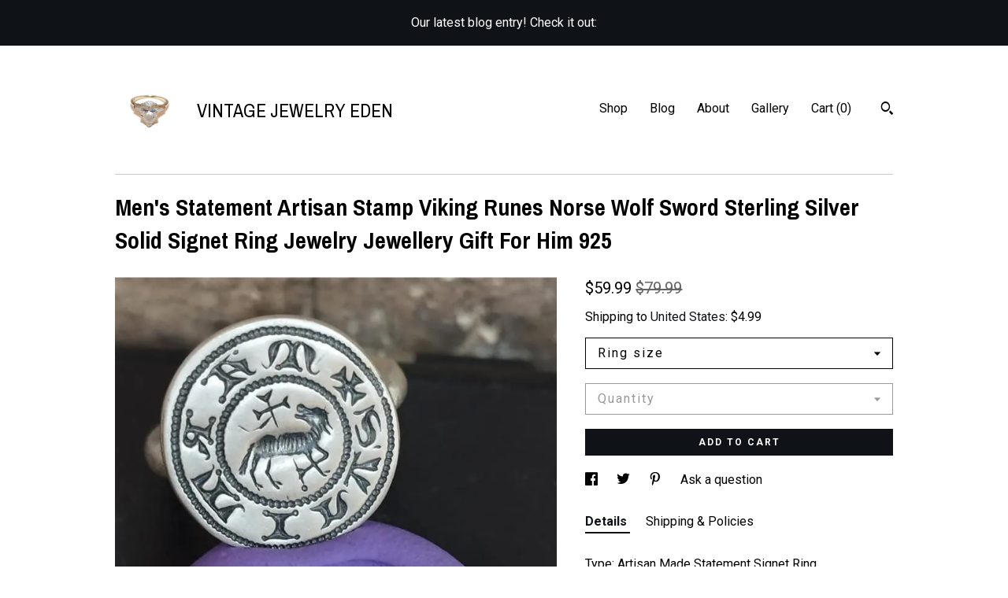

--- FILE ---
content_type: text/plain
request_url: https://www.google-analytics.com/j/collect?v=1&_v=j102&a=1100472228&t=pageview&_s=1&dl=https%3A%2F%2Fwww.vintagejewelryeden.com%2Flisting%2F749234178%2Fmens-statement-artisan-stamp-viking&ul=en-us%40posix&dt=Men%27s%20Statement%20Artisan%20Stamp%20Viking%20Runes%20Norse%20Wolf%20Sword%20Sterling%20Silver%20Solid%20Signet%20Ring%20Jewelry%20Jewellery%20Gift%20For%20Him%20925&sr=1280x720&vp=1280x720&_u=YEBAAAABAAAAACAAo~&jid=2128243907&gjid=2121187201&cid=1306039925.1769254313&tid=UA-217786308-1&_gid=1581702718.1769254313&_r=1&_slc=1&gtm=45He61m0n71TG543Pv71538743za200zd71538743&gcd=13l3l3l3l1l1&dma=0&tag_exp=102015666~103116026~103200004~104527906~104528500~104684208~104684211~105391252~115495940~115938465~115938468~116682875~117041588~117099528&z=727513749
body_size: -453
content:
2,cG-7ECNTNQKZY